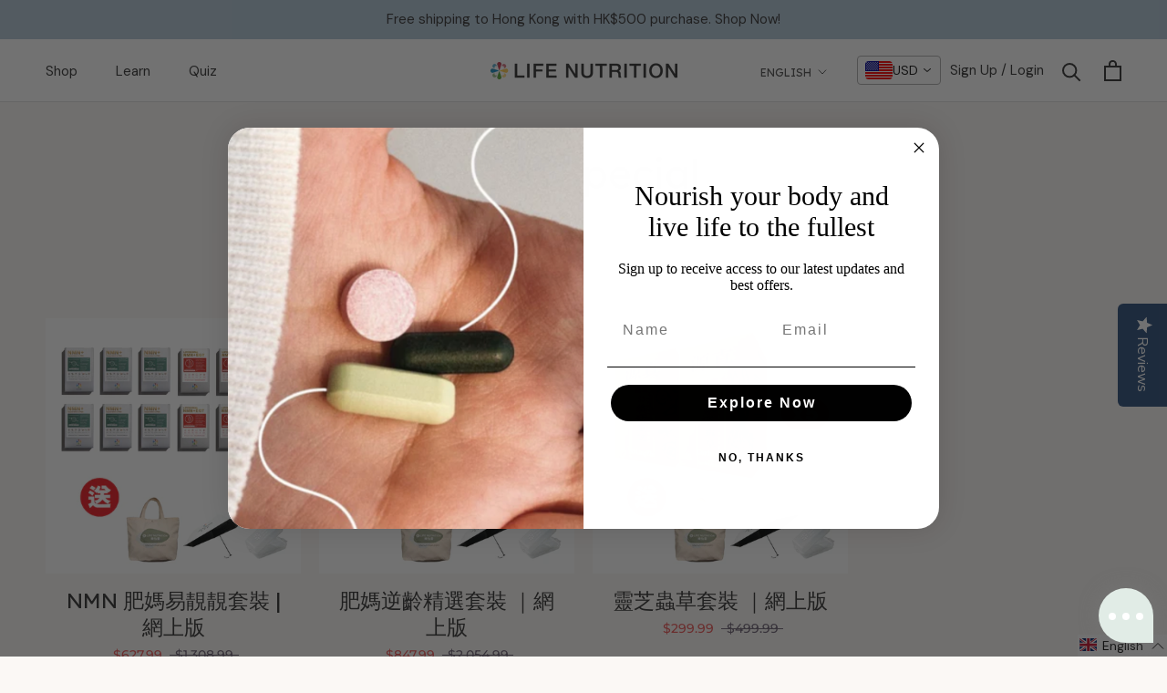

--- FILE ---
content_type: text/css
request_url: https://lifenutrition.com/cdn/shop/t/22/assets/custom.scss.css?v=119277659434088660111750750835
body_size: 3363
content:
@charset "UTF-8";/*!
====================================
Tersano >> Custom Styles
====================================
This CSS sammich was cut by:
  -> Josh Leslie, and Katy Ha at pb+j
  -> http://addpbj.com/people
  -> Version 1.0
  -> Oct 2020
  -> SCSS
------------------------------------
*/:root{--off-white: #fcf7f7;--grey-1: #333333;--grey-2: #4f4f4f;--grey-3: #dbe0e4;--purple: #6e6375;--peach: #f4d9c9;--blush: #d89b92;--blue: #b1c5d5;--green: #839a8e;--seafoam: #e1ece6}.Button:hover{opacity:.5}.MegaMenu__PushHeading.Heading{color:#6e6375}body{overflow-x:hidden}.Section--spacingNormal{padding:50px 0;margin:0}@media screen and (min-width: 1008px){.Section--spacingNormal{padding:80px 0}}.Section--timeline-block{padding:30px 0 50px}.jump-link{position:relative;top:-140px}.Section--custom-html,.custom--html{width:83vw;margin:0 auto}.hbspt-form iframe{max-width:80%;margin:0 auto}html[lang=en] #shopify-section-footer a[href="/pages/find-us-zh-tw"],html[lang=tw] #shopify-section-footer a[href="/pages/find-us"]{display:none!important}#shopify-section-pre-header .pick_currency{position:static}#shopify-section-pre-header .weglot-container .wg-drop.country-selector{background-color:transparent}#shopify-section-pre-header .mobile-lang .wg-drop.country-selector ul{background:var(--purple)!important}#shopify-section-pre-header .mobile-lang .wg-drop.country-selector ul a{color:#fff!important}#shopify-section-pre-header .mobile-cur{margin-left:0}#shopify-section-pre-header .mobile-cur .nice-select .list{background:var(--purple)!important;color:#fff!important}@media screen and (max-width: 1139px){#section-header .weglot-container{display:none!important}}#section-header .Link--secondary:before{content:""}#section-header .Link--secondary[href*="collections/baby"]:before{position:relative;top:7px;display:inline-block;width:25px;height:25px;margin-right:10px;background:url(//lifenutrition.com/cdn/shop/t/22/assets/icon--Baby.png?v=49013400392709409731673856600) no-repeat 50% 50%/contain}#section-header .Link--secondary[href*="collections/bone-joint"]:before{position:relative;top:7px;display:inline-block;width:25px;height:25px;margin-right:10px;background:url(//lifenutrition.com/cdn/shop/t/22/assets/icon--Bone.png?v=134251591833540356501673856600) no-repeat 50% 50%/contain}#section-header .Link--secondary[href*="collections/brain"]:before{position:relative;top:7px;display:inline-block;width:25px;height:25px;margin-right:10px;background:url(//lifenutrition.com/cdn/shop/t/22/assets/icon--Brain.png?v=36864695868518367351673856600) no-repeat 50% 50%/contain}#section-header .Link--secondary[href*="collections/detox"]:before{position:relative;top:7px;display:inline-block;width:25px;height:25px;margin-right:10px;background:url(//lifenutrition.com/cdn/shop/t/22/assets/icon--Detox.png?v=119513431004342996041673856600) no-repeat 50% 50%/contain}#section-header .Link--secondary[href*="collections/digestion"]:before{position:relative;top:7px;display:inline-block;width:25px;height:25px;margin-right:10px;background:url(//lifenutrition.com/cdn/shop/t/22/assets/icon--Digestion.png?v=184087775250421424601673856600) no-repeat 50% 50%/contain}#section-header .Link--secondary[href*="collections/energy"]:before{position:relative;top:7px;display:inline-block;width:25px;height:25px;margin-right:10px;background:url(//lifenutrition.com/cdn/shop/t/22/assets/icon--Energy.png?v=16198037271183410491673856600) no-repeat 50% 50%/contain}#section-header .Link--secondary[href*="collections/eyes"]:before{position:relative;top:7px;display:inline-block;width:25px;height:25px;margin-right:10px;background:url(//lifenutrition.com/cdn/shop/t/22/assets/icon--Eyes.png?v=101739793082746919681673856600) no-repeat 50% 50%/contain}#section-header .Link--secondary[href*="collections/heart"]:before{position:relative;top:7px;display:inline-block;width:25px;height:25px;margin-right:10px;background:url(//lifenutrition.com/cdn/shop/t/22/assets/icon--Heart.png?v=121610286079990034381673856600) no-repeat 50% 50%/contain}#section-header .Link--secondary[href*="collections/immunity"]:before{position:relative;top:7px;display:inline-block;width:25px;height:25px;margin-right:10px;background:url(//lifenutrition.com/cdn/shop/t/22/assets/icon--Immunity.png?v=23191924713883067941673856600) no-repeat 50% 50%/contain}#section-header .Link--secondary[href*="collections/kids"]:before{position:relative;top:7px;display:inline-block;width:25px;height:25px;margin-right:10px;background:url(//lifenutrition.com/cdn/shop/t/22/assets/icon--Kids.png?v=93876657243515282591673856600) no-repeat 50% 50%/contain}#section-header .Link--secondary[href*="collections/men"]:before{position:relative;top:7px;display:inline-block;width:25px;height:25px;margin-right:10px;background:url(//lifenutrition.com/cdn/shop/t/22/assets/icon--Men.png?v=18479155080458411531673856600) no-repeat 50% 50%/contain}#section-header .Link--secondary[href*="collections/prenatal"]:before{position:relative;top:7px;display:inline-block;width:25px;height:25px;margin-right:10px;background:url(//lifenutrition.com/cdn/shop/t/22/assets/icon--Prenatal.png?v=74875352447603390491673856600) no-repeat 50% 50%/contain}#section-header .Link--secondary[href*="collections/skin"]:before{position:relative;top:7px;display:inline-block;width:25px;height:25px;margin-right:10px;background:url(//lifenutrition.com/cdn/shop/t/22/assets/icon--Skin.png?v=27426411061716384201673856600) no-repeat 50% 50%/contain}#section-header .Link--secondary[href*="collections/sleep"]:before{position:relative;top:7px;display:inline-block;width:25px;height:25px;margin-right:10px;background:url(//lifenutrition.com/cdn/shop/t/22/assets/icon--Sleep.png?v=5565798961060439031673856600) no-repeat 50% 50%/contain}#section-header .Link--secondary[href*="collections/weight"]:before{position:relative;top:7px;display:inline-block;width:25px;height:25px;margin-right:10px;background:url(//lifenutrition.com/cdn/shop/t/22/assets/icon--Weight.png?v=159414345691363749841673856600) no-repeat 50% 50%/contain}#section-header .Link--secondary[href*="collections/women"]:before{position:relative;top:7px;display:inline-block;width:25px;height:25px;margin-right:10px;background:url(//lifenutrition.com/cdn/shop/t/22/assets/icon--Women.png?v=30105796491314899961673856600) no-repeat 50% 50%/contain}#section-header .Link--secondary[href*="collections/beauty"]:before{position:relative;top:7px;display:inline-block;width:25px;height:25px;margin-right:10px;background:url(//lifenutrition.com/cdn/shop/t/22/assets/icon--Beauty.png?v=154059097790443384861750750481) no-repeat 50% 50%/contain}#section-header .Link--secondary[href*="collections/anti-aging"]:before{position:relative;top:7px;display:inline-block;width:25px;height:25px;margin-right:10px;background:url(//lifenutrition.com/cdn/shop/t/22/assets/icon--Anti-aging.png?v=4838049882638662991750750510) no-repeat 50% 50%/contain}.SidebarMenu__Social .Icon{fill:#fff}.DropdownMenu:before{background:transparent}.Header__LinkSpacer:after{border-color:transparent}.HorizontalList__Item a.Heading{position:relative}.HorizontalList__Item a.Heading:after{position:absolute;content:"";bottom:0;left:0;width:100%;opacity:0;transform:scaleX(0);transform-origin:left center;border-bottom:2px solid var(--header-heading-color);transition:transform .3s,opacity .3s}.HorizontalList__Item.is-expanded a.Heading:hover:after{opacity:1;transform:scale(1)}.head-account{order:1}.weglot-container{order:2}.pick_currency{order:3}.head-search{order:4}.head-cart{order:5}.head-cart{position:relative}span.Header__CartNum{position:absolute;top:0;right:auto;left:22px;font-size:13px}#hubspot-messages-iframe-container{z-index:100!important}@media screen and (max-width: 899px){.AspectRatio>img{max-width:none;width:auto;margin:auto;right:0}.flickity-slider .Slideshow__Slide{min-height:380px}.flickity-slider .AspectRatio:before{padding-bottom:380px}}@media screen and (max-width: 640px){.flickity-slider .Slideshow__Slide{min-height:210px}.flickity-slider .AspectRatio:before{padding-bottom:210px}}#section-footer .Icon{height:1.5em;width:1.5em;fill:var(--purple)}@media screen and (max-width: 640px){#section-footer .Form__Submit{margin:20px auto}}.section--cta-list>.SectionHeader__Heading{display:block;padding:100px 50px 50px;text-align:center}.section--cta-list .CollectionList--grid.CollectionList--spaced{margin-top:15px}@media screen and (max-width: 640px){.section--cta-list .CollectionList--grid{margin:5px}.section--cta-list .CollectionList--grid.CollectionList--spaced{margin-top:5px}}.section--cta-list .CollectionItem{display:flex!important}.section--cta-list .CollectionItem__Wrapper{display:flex;flex-direction:column;height:auto!important;width:100%}.section--cta-list .CollectionItem__ImageWrapper{height:20vw}.section--cta-list .CollectionItem__Content{flex:1}.section--text-columns.has-border{border:15px solid #fff}.section--text-columns .SectionHeader__Heading{padding:0 24px}.section--text-columns .FeatureText__ContentWrapper{display:flex;justify-content:space-around}.section--text-columns .FeatureText__ContentWrapper .text-col{flex:1;max-width:50%;margin:2.5%}.section--text-columns .FeatureText__ContentWrapper .text-col img{margin-bottom:20px;width:100px}@media screen and (max-width: 640px){.section--text-columns .FeatureText__ContentWrapper{flex-direction:column}.section--text-columns .FeatureText__ContentWrapper .text-col{max-width:100%;margin:7.5% 2.5%}}.Section--text-and-image{padding:75px 40px}@media screen and (max-width: 640px){.Section--text-and-image{padding:75px 24px}}.Section--text-and-image .FeatureText__ContentWrapper{position:relative;top:15px;background:#fff}@media screen and (max-width: 640px){.Section--text-and-image .FeatureText__ContentWrapper{top:-10px}}.Section--text-and-image .FeatureText__ImageWrapper{position:relative;bottom:15px;z-index:1}.Section--text-and-image .FeatureText__ImageWrapper img{width:100%}.Section--text-and-image .FeatureText--imageLeft .FeatureText__ContentWrapper{left:-20px}.Section--text-and-image .FeatureText--imageLeft .FeatureText__ImageWrapper{right:-20px}@media screen and (max-width: 1199px){.Section--text-and-image .FeatureText--imageLeft .FeatureText__ContentWrapper{left:0}.Section--text-and-image .FeatureText--imageLeft .FeatureText__ImageWrapper{right:0}}.Section--text-and-image .FeatureText--imageRight .FeatureText__ContentWrapper{right:-20px}.Section--text-and-image .FeatureText--imageRight .FeatureText__ImageWrapper{left:-20px}@media screen and (max-width: 1199px){.Section--text-and-image .FeatureText--imageRight .FeatureText__ContentWrapper{right:0}.Section--text-and-image .FeatureText--imageRight .FeatureText__ImageWrapper{left:0}}[data-section-type=testimonials]{padding:60px 0}@media screen and (min-width: 1008px){[data-section-type=testimonials]{padding:100px 0}}[data-section-type=testimonials] .u-h1{margin-bottom:20px}.Section--press{display:flex;flex-wrap:no-wrap;justify-content:center;padding:20px;--press-width: 20vw}@media screen and (max-width: 900px){.Section--press{--press-width: 40vw}}.Section--press.greyscale-hover .press-item{filter:grayscale(1);transition:all .3s}.Section--press.greyscale-hover .press-item:hover{filter:none}@media screen and (max-width: 640px){.Section--press{border-width:15px}}.Section--press .TitleBlock{width:84vw;padding:30px;text-align:center}.Section--press .press-item{width:auto;margin:.75vw;text-align:center}.Section--press .press-item .FeatureText__ImageWrapper{display:inline-block;margin:0 auto}.Section--press .press-item .FeatureText__ImageWrapper img{width:var(--press-width);transition:all .3s}.Section--press .press-item .FeatureText__ContentWrapper{padding:30px 0}.Section--press .press-item .SectionHeader__Heading.SectionHeader__Heading{margin:10px 0;padding:0}.Section--press .press-item .SectionHeader__Description{margin:0}.Timeline__NavLabel{letter-spacing:0}@media screen and (max-width: 640px){.Timeline__ListItem{height:650px;text-shadow:none}.Timeline__Item{flex-direction:column}.Timeline__ImageWrapper{height:30%}.Timeline__ImageWrapper.Image--contrast:after{display:none}.Timeline__Inner{position:absolute;bottom:0;height:70%;padding:40px 14px;background:#fff}.Timeline__Header{color:var(--black)}.Timeline__Header .SectionHeader__Heading.Heading.u-h2{font-size:32px!important}}@media screen and (max-width: 767px){.Timeline__NavWrapper--center{justify-content:flex-start}}.Section--timeline-block .SectionHeader__Heading.Subeading,.Section--text-and-image .SectionHeader__Heading.Subeading{margin-bottom:30px}#shopify-section-product-sections-template .Timeline__Image{padding-top:100%;transform:none;height:auto}#shopify-section-product-sections-template .Timeline__ImageWrapper.Image--contrast{position:relative;height:auto;overflow:visible}@media (max-width: 640px){#shopify-section-product-sections-template .Timeline__Inner{position:relative;height:auto}#shopify-section-product-sections-template .Timeline__Item{display:block}}@media screen and (max-width: 767px){.PageHeader--withBackground{min-height:0}}.template-collection-dark-text .PageHeader--withBackground,.template-collection-dark-text .PageHeader--withBackground .Heading,.template-collection-dark-text .PageHeader--withBackground .Rte a:not(.Button){color:var(--grey-1);-webkit-text-decoration-color:var(--grey-1);text-decoration-color:var(--grey-1)}#shopify-section-collection-template .CollectionFilters .u-h4{color:var(--purple)}#shopify-section-collection-template .Collapsible__Inner .Linklist .Linklist__Item span{position:absolute}#shopify-section-collection-template .Collapsible__Inner .Linklist .Linklist__Item span+.Link{margin-left:35px}#shopify-section-collection-template .Collapsible__Inner .Linklist .Linklist__Item span:before{content:"";position:relative;top:-2px;display:inline-block;width:25px;height:25px;margin-right:10px;background:url(//lifenutrition.com/cdn/shop/t/22/assets/icon--Detox.png?v=119513431004342996041673856600) no-repeat 50% 50%/contain}#shopify-section-collection-template .Collapsible__Inner .Linklist .Linklist__Item span.icon--category_baby:before{background:url(//lifenutrition.com/cdn/shop/t/22/assets/icon--Baby.png?v=49013400392709409731673856600) no-repeat 50% 50%/contain}#shopify-section-collection-template .Collapsible__Inner .Linklist .Linklist__Item span.icon--category_bone-joint:before{background:url(//lifenutrition.com/cdn/shop/t/22/assets/icon--Bone.png?v=134251591833540356501673856600) no-repeat 50% 50%/contain}#shopify-section-collection-template .Collapsible__Inner .Linklist .Linklist__Item span.icon--category_brain:before{background:url(//lifenutrition.com/cdn/shop/t/22/assets/icon--Brain.png?v=36864695868518367351673856600) no-repeat 50% 50%/contain}#shopify-section-collection-template .Collapsible__Inner .Linklist .Linklist__Item span.icon--category_detox:before{background:url(//lifenutrition.com/cdn/shop/t/22/assets/icon--Detox.png?v=119513431004342996041673856600) no-repeat 50% 50%/contain}#shopify-section-collection-template .Collapsible__Inner .Linklist .Linklist__Item span.icon--category_digestion:before{background:url(//lifenutrition.com/cdn/shop/t/22/assets/icon--Digestion.png?v=184087775250421424601673856600) no-repeat 50% 50%/contain}#shopify-section-collection-template .Collapsible__Inner .Linklist .Linklist__Item span.icon--category_energy:before{background:url(//lifenutrition.com/cdn/shop/t/22/assets/icon--Energy.png?v=16198037271183410491673856600) no-repeat 50% 50%/contain}#shopify-section-collection-template .Collapsible__Inner .Linklist .Linklist__Item span.icon--category_eyes:before{background:url(//lifenutrition.com/cdn/shop/t/22/assets/icon--Eyes.png?v=101739793082746919681673856600) no-repeat 50% 50%/contain}#shopify-section-collection-template .Collapsible__Inner .Linklist .Linklist__Item span.icon--category_heart:before{background:url(//lifenutrition.com/cdn/shop/t/22/assets/icon--Heart.png?v=121610286079990034381673856600) no-repeat 50% 50%/contain}#shopify-section-collection-template .Collapsible__Inner .Linklist .Linklist__Item span.icon--category_immunity:before{background:url(//lifenutrition.com/cdn/shop/t/22/assets/icon--Immunity.png?v=23191924713883067941673856600) no-repeat 50% 50%/contain}#shopify-section-collection-template .Collapsible__Inner .Linklist .Linklist__Item span.icon--category_kids:before{background:url(//lifenutrition.com/cdn/shop/t/22/assets/icon--Kids.png?v=93876657243515282591673856600) no-repeat 50% 50%/contain}#shopify-section-collection-template .Collapsible__Inner .Linklist .Linklist__Item span.icon--category_men:before{background:url(//lifenutrition.com/cdn/shop/t/22/assets/icon--Men.png?v=18479155080458411531673856600) no-repeat 50% 50%/contain}#shopify-section-collection-template .Collapsible__Inner .Linklist .Linklist__Item span.icon--category_prenatal:before{background:url(//lifenutrition.com/cdn/shop/t/22/assets/icon--Prenatal.png?v=74875352447603390491673856600) no-repeat 50% 50%/contain}#shopify-section-collection-template .Collapsible__Inner .Linklist .Linklist__Item span.icon--category_skin:before{background:url(//lifenutrition.com/cdn/shop/t/22/assets/icon--Skin.png?v=27426411061716384201673856600) no-repeat 50% 50%/contain}#shopify-section-collection-template .Collapsible__Inner .Linklist .Linklist__Item span.icon--category_sleep:before{background:url(//lifenutrition.com/cdn/shop/t/22/assets/icon--Sleep.png?v=5565798961060439031673856600) no-repeat 50% 50%/contain}#shopify-section-collection-template .Collapsible__Inner .Linklist .Linklist__Item span.icon--category_weight:before{background:url(//lifenutrition.com/cdn/shop/t/22/assets/icon--Weight.png?v=159414345691363749841673856600) no-repeat 50% 50%/contain}#shopify-section-collection-template .Collapsible__Inner .Linklist .Linklist__Item span.icon--category_women:before{background:url(//lifenutrition.com/cdn/shop/t/22/assets/icon--Women.png?v=30105796491314899961673856600) no-repeat 50% 50%/contain}#shopify-section-collection-template .Collapsible__Inner .Linklist .Linklist__Item span.icon--category_beauty:before{background:url(//lifenutrition.com/cdn/shop/t/22/assets/icon--Beauty.png?v=154059097790443384861750750481) no-repeat 50% 50%/contain}#shopify-section-collection-template .Collapsible__Inner .Linklist .Linklist__Item span.icon--category_anti-aging:before{background:url(//lifenutrition.com/cdn/shop/t/22/assets/icon--Anti-aging.png?v=4838049882638662991750750510) no-repeat 50% 50%/contain}#shopify-section-collection-list{background:#fff}.template-list-collections .CollectionItem__Image{background-repeat:no-repeat}.template-list-collections .CollectionItem__Wrapper--small{height:26vw}@media screen and (max-width: 640px){.template-list-collections .CollectionItem__Wrapper--small{height:50vw}}@media screen and (min-width: 1140px){.template-list-collections .CollectionItem__Wrapper--small{height:18vw}}.template-product .Product__Aside .Section{padding:0}.template-product .Product__Aside .ProductItem__Wrapper:hover{background:transparent}@media (max-width: 768px){.template-product .Product__Aside .ProductItem{text-align:center}}@media screen and (max-width: 640px){.template-product .ProductForm__QuantitySelector,.template-product .Product__Aside .Section .Heading{text-align:center}.template-product .Section--text-and-image{padding:65px 50px 0}.template-product .Section--timeline-block .Container{padding:0}}.template-product .pswp .RoundButton,.template-product .Product__Wrapper .RoundButton,.template-product .Product__ShareItem{background:var(--purple);color:#fff}.template-product .pswp .Icon,.template-product .Product__Wrapper .Icon:not([class*=Icon--]),.template-product .Product__Wrapper .Product__ActionItem .Icon{color:#fff}.template-product .ProductForm__Item,.template-product .QuantitySelector{border:1px solid var(--grey-2)}.template-product .QuantitySelector,.template-product .QuantitySelector .QuantitySelector__CurrentQuantity{width:100%}.template-product .st-popup-content .st-popup-select{border-radius:0;padding:5px;min-width:200px}.template-product #st-popup-no-thanks{display:none}@media screen and (max-width: 767px){.template-product .st-popup-content{text-align:center}.template-product .st-popup-product-title{margin-top:30px}.template-product button.st-popup-see-more{width:auto;margin:0 auto}}#shopify-section-product-sections-template .page-blocks>.Container{padding:0}@media screen and (min-width: 1140px){#shopify-section-product-sections-template .page-blocks>.Container .Section:not(.Section--image-with-text-block.text-position--center){padding-left:80px;padding-right:80px}}@media screen and (min-width: 641px){#shopify-section-product-sections-template .page-blocks>.Container .Section:not(.Section--image-with-text-block.text-position--center){padding-left:50px;padding-right:50px}}#shopify-section-product-recommendations,#shopify-section-product-smoothie-recommendations{border:none}#shopify-section-product-recommendations .ProductList--carousel,#shopify-section-product-smoothie-recommendations .ProductList--carousel{margin:0}.ProductItem__Wrapper{transition:background .3s;padding-bottom:15px}.ProductItem__Wrapper .ProductItem__Title.Heading a{display:inline-block}.ProductItem__Wrapper .ProductItem__Title.Heading a:after{position:relative;display:block;content:"";bottom:1px;left:0;height:1px;width:0;background:var(--heading-color);transition:width .25s ease-in-out}.ProductItem__Wrapper:hover .ProductItem__Title.Heading a:after{width:100%}.ProductItem__Info{padding:15px;margin:0}#shopify-section-product-template .ProductItem__Info{background:none}.checkmarks span{border-radius:12px;margin:6px 1px;padding:2px 25px 2px 10px;border:none;color:#fff;background-color:#6e6375;font-size:12px;display:inline-block;position:relative}.checkmarks span:after{content:url("data:image/svg+xml; utf8, <svg stroke='currentColor' fill='white' stroke-width='0' viewBox='0 0 512 512' size='24' height='24' width='24' xmlns='http://www.w3.org/2000/svg' style='color: rgb(66, 66, 66);'><path d='M362.6 192.9L345 174.8c-.7-.8-1.8-1.2-2.8-1.2-1.1 0-2.1.4-2.8 1.2l-122 122.9-44.4-44.4c-.8-.8-1.8-1.2-2.8-1.2-1 0-2 .4-2.8 1.2l-17.8 17.8c-1.6 1.6-1.6 4.1 0 5.7l56 56c3.6 3.6 8 5.7 11.7 5.7 5.3 0 9.9-3.9 11.6-5.5h.1l133.7-134.4c1.4-1.7 1.4-4.2-.1-5.7z'></path></svg>");position:absolute;right:0;top:0;bottom:0}.product-tags span:not(:last-child):after{content:"\2022";margin:0 3px 0 7px}@media (max-width: 640px){.template-page .Timeline__Inner h2.SectionHeader__Heading{margin:0 30px}}.shopify-section--text-columns{background:#fff}.page--about-us .FeatureText .text-col{text-align:left}.page--about-us .FeatureText .text-col .SectionHeader__Heading{padding:0}#shopify-section-page-contact-template .Rte>div{max-width:80%;margin:0 auto}@media screen and (max-width: 640px){#shopify-section-page-contact-template .Form__Submit{margin:0 auto}}@media screen and (max-width: 640px){.template-cart .CartItem{display:flex;flex-wrap:wrap}.template-cart .CartItem__ImageWrapper{width:90%;margin-bottom:5%}.template-cart .CartItem__Info{width:90%;padding:0;margin:0 auto}.template-cart .Cart__NoteContainer,.template-cart .Cart__Recap{text-align:center}}#sidebar-cart .CartItem__Title{white-space:inherit}.logout-btn{color:#fff}.template-customers .PageHeader .Button{float:left}.template-customers .PageHeader .Button+.Link{margin:11px 20px}.template-customers .PageHeader .SectionHeader{clear:both}.template-customers .PageHeader .SectionHeader .Button{float:none}.template-customers .PageContent--fitScreen{min-height:0}@media screen and (min-width: 640px) and (max-width: 1008px){.template-customers .PageLayout__Section--secondary{display:flex;justify-content:space-between;max-width:none}.template-customers .PageLayout__Section--secondary .Segment{width:49%}.template-customers .PageLayout__Section--secondary .Segment+.Segment{margin-top:0}}.template-customers #shopify-section-cta-list{margin:0 -15px}@media screen and (max-width: 640px){.template-customers #shopify-section-cta-list{margin:30px 0}.template-customers #shopify-section-cta-list .CollectionItem{width:100vw}.template-customers #shopify-section-cta-list .CollectionItem__Content--bottomLeft,.template-customers #shopify-section-cta-list .CollectionItem__Content--bottomRight,.template-customers #shopify-section-cta-list .CollectionItem__Content--bottomCenter{left:10%;width:80%}}.template-register .PageContent--fitScreen{display:block}.account-affiliate{margin-bottom:30px}body .pick_currency{left:auto;top:-1px}body .pick_currency .nice-select{width:70px}.weglot-container .wg-drop.country-selector .wgcurrent a{padding-left:30px;padding-right:15px;position:relative;left:10px;font-size:15px;color:inherit}.weglot-container .wg-drop.country-selector a{display:inline}.weglot-container .wgcurrent+ul .wg-li.wg-flags a{margin-bottom:5px}.weglot-container .wg-drop.country-selector .wgcurrent{border:none}.weglot-container .wg-drop.country-selector .wgcurrent:after{right:auto;transform:scale(.8)}.weglot-container .wg-drop.country-selector.closed .wgcurrent:after{-webkit-transform:rotate(0) scale(.8);-ms-transform:rotate(0) scale(.8);transform:rotate(0) scale(.8)}.weglot-container .country-selector .wgcurrent:after{-webkit-transform:rotate(180) scale(.8);-ms-transform:rotate(180) scale(.8);transform:rotate(180) scale(.8)}.weglot-container .wg-drop.country-selector a{line-height:39px;height:33px}.weglot-container .wg-drop.country-selector ul{left:20px}#sa-modal .sa-Polaris-Modal-Header,#sa-modal .sa-Polaris-Modal-Footer{border:none}#sa-modal .sa-Polaris-Button{border-radius:0;background:#6c6474;font-weight:700!important;letter-spacing:1px;border:none}.sa-pageContainer{margin-top:60px}#sa-container .sa-Polaris-Button{border-radius:0;background:#6c6474;font-weight:700!important;letter-spacing:1px;border:none}#sa-container .sa-formRow input{padding:5px 8px;border:solid 1px}#sa-container .sa-formLabel{display:block;margin-bottom:4px;text-align:left}.shopify-policy__title{margin:50px 0}
/*# sourceMappingURL=/cdn/shop/t/22/assets/custom.scss.css.map?v=119277659434088660111750750835 */


--- FILE ---
content_type: text/css
request_url: https://lifenutrition.com/cdn/shop/t/22/assets/fonts.scss.css?v=88718535667589537171680099723
body_size: 261
content:
.no-hyphens{-moz-hyphens:none;-ms-hyphens:none;-webkit-hyphens:none;hyphens:none;word-break:keep-all}.upper{text-transform:uppercase!important}.underline{text-decoration:underline!important}.center{text-align:center!important}.small-copyright{font-size:11px!important}.u-h1,body h1,.Rte h1,.u-h1 a{font-family:Lexend Deca,sans-serif!important;font-weight:400!important;font-size:50px!important;line-height:130%!important}@media screen and (max-width: 1400px){.u-h1,body h1,.Rte h1,.u-h1 a{font-size:44px!important}}@media screen and (max-width: 1210px){.u-h1,body h1,.Rte h1,.u-h1 a{font-size:36px!important}}.u-h2,body h2,.Rte h2,.u-h2 a{font-family:Lexend Deca,sans-serif!important;font-weight:400!important;font-size:30px!important;line-height:130%!important}@media screen and (max-width: 1300px){.u-h2,body h2,.Rte h2,.u-h2 a{font-size:23px!important}}@media screen and (max-width: 640px){[data-section-type=featured-collections] button.u-h2{font-size:15px!important}}.u-h3,#section-header .HorizontalList__Item a.MegaMenu__Title,body h3,.Rte h3,.u-h3 a,#section-header .HorizontalList__Item a.MegaMenu__Title a,#insta-feed h2{font-family:Lexend Deca,sans-serif!important;font-weight:400!important;font-size:23px!important;line-height:130%!important}#section-header .HorizontalList__Item a.MegaMenu__Title{font-weight:600s}.u-h4,.Product__Aside .ProductItem__Price,.st-popup-content .st-popup-product-title,.st-popup-content .product-card__price,.ProductList--grid .ProductItem__Title,body h4,.Rte h4,.u-h4 a,.Product__Aside .ProductItem__Price a,.st-popup-content .st-popup-product-title a,.st-popup-content .product-card__price a,.ProductList--grid .ProductItem__Title a,.crossselltitle{font-family:Lexend Deca,sans-serif!important;font-weight:400!important;font-size:23px!important;line-height:130%!important}.st-popup-content .product-card__price{color:var(--purple)}.u-h5,body h5,.Rte h5,.u-h5 a{font-family:DM Sans,sans-serif!important;font-weight:400!important;font-size:23px!important;line-height:130%!important}@media screen and (max-width: 1023px){.u-h5,body h5,.Rte h5,.u-h5 a{font-size:15px!important}}.u-h6,body h6,.Rte h6,.u-h6 a{font-family:DM Sans,sans-serif!important;font-weight:400!important;font-size:15px!important;line-height:130%!important;font-weight:700!important}.u-h7,.small,button.st-popup-see-more,body h7,.Rte h7,.u-h7 a,.small a,button.st-popup-see-more a{font-family:Archivo,sans-serif!important;font-weight:400!important;letter-spacing:.02em}button.st-popup-see-more{border:none;border-bottom:1px solid #000;display:block}.u-h8,body h8,.Rte h8,.u-h8 a{font-family:Lexend Deca,sans-serif!important;font-weight:400!important}.body,.Table td,.AccountTable .CartItem__Meta,body,body p{font-family:DM Sans,sans-serif!important;font-weight:400!important;font-size:15px important;line-height:130% important}.nav--primary,.AnnouncementBar__Content,#section-header .HorizontalList__Item a,.SidebarMenu__Nav .Collapsible__Inner button,.SidebarMenu__Nav .Collapsible__Inner a{font-family:DM Sans,sans-serif!important;font-weight:400!important;font-size:15px!important;line-height:130%!important}.SidebarMenu__Nav .Collapsible__Inner button,.SidebarMenu__Nav .Collapsible__Inner a{font-size:20px!important}small a{text-decoration:underline}.Button,.st-popup-atc-btn,.shopify-payment-button__button--unbranded,input.spr-button-primary,.spr-summary-actions-newreview,.spr-button-primary:not(input),.spr-pagination-prev>a,.spr-pagination-next>a{font-family:Archivo,sans-serif!important;font-weight:400!important;text-transform:none;letter-spacing:.02em;overflow:hidden;border:none}.Button,.st-popup-atc-btn,.shopify-payment-button__button--unbranded,input.spr-button-primary,.spr-summary-actions-newreview,.spr-button-primary:not(input),.spr-pagination-prev>a,.spr-pagination-next>a,.Button:before,.st-popup-atc-btn:before,.shopify-payment-button__button--unbranded:before,input.spr-button-primary:before,.spr-summary-actions-newreview:before,.spr-button-primary:not(input):before,.spr-pagination-prev>a:before,.spr-pagination-next>a:before{background-color:var(--button-background);border-color:transparent;border:none;transition:all .3s}.st-popup-atc-btn{color:#fff}.Button--secondary{background:transparent!important;border:2px solid var(--purple)}.shopify-payment-button__button.shopify-payment-button__button--unbranded,.Button--tertiary{--button-background: #4f4f4f;color:#fff;border:2px solid var(--black)}
/*# sourceMappingURL=/cdn/shop/t/22/assets/fonts.scss.css.map?v=88718535667589537171680099723 */


--- FILE ---
content_type: text/javascript; charset=utf-8
request_url: https://d395yjvh5spyzw.cloudfront.net/bb1a810b24/english/merchant_conf.js
body_size: 1426
content:
zrl_mi.conf['merchant_exist'] = 'True';zrl_mi.conf['merchant_key'] = 'lifenutrition';zrl_mi.conf['lauth_type'] = 'checksum';zrl_mi.conf['raf_friends_incentive_type'] = 'coupon_based';zrl_mi.conf['show_intermediate_page'] = 'False';zrl_mi.conf['eud_settings'] = {"zinspiration": {"default": {"embed_dashboard_div_id": "zrl_embed_div", "embed_page_url_patterns": []}}};zrl_mi.conf['tab_db_config'] = {"allow_cookie_on_parent_domain": false, "selected_eud_template": "modern", "mobile_button_placement": "left", "desktop_button_text": "Rewards Program", "end_user_dashboard_labels": {"powered_by_link": "Powered by", "check_points_expiry": "Check Points Expiry", "status_colomn": "Status", "spend_points_tab": "MY REWARDS", "guest_dashboard_intro": "Join us for exciting offers", "coupon": "Coupon", "guest_dashboard_login_pretext": "Already a member?", "redeemed_status": "Redeemed", "create_an_account": "Create an account", "available_points": "Available Points", "reward_link": "", "points_colomn": "Points", "zn_earnpoints_point_text": "POINTS", "singular_point_text": "Point", "pending_status": "Pending", "order_partially_returned": "Order partially returned", "zn_zero_points_text": "View Details", "terms_link": "Terms", "earn_points_tab": "EARN POINTS", "date_colomn": "Date", "guest_dashboard_tier_header": "Tier Information", "points_header_text": "Points", "deducted_status": "Deducted", "rejection_reason_text": "Reason for Rejection:", "fabulous_rewards": "Fabulous Rewards For You", "guest_dashboard_greeting": "Hello!", "order_fully_returned": "Order fully returned", "profile": "Profile", "rewards_program_intro": "Join our rewards program today and start earning points right away !", "rejected_status": "Rejected", "activity_colomn": "Activity", "guest_dashboard_signup": "Create Account", "order_id": "Order Id", "guest_dashboard_login_text": "Login", "welcome": "Welcome", "expiry_text": "", "singular_redeem_point_text": "Point", "guest_dashboard_earn_points": "Earn Points", "points_to_header_text": "Points To", "back_for_activity_and_rewards": "Back", "guest_dashboard_welcome": "Join our Rewards Club", "zn_redeem_point_div_text": "Points", "rewards_coming_soon": "Rewards Coming Soon..", "transaction_pagination_text1": "Showing", "transaction_pagination_text2": "of", "activity_tab": "HISTORY", "approved_status": "Approved", "login": "Login", "referral": "Purchased by", "coupon_code_text": "Coupon Code", "guest_dashboard_spend_points": "Earn Rewards", "earning_opportunities": "Multiple Earning Opportunities"}, "parent_domain": "", "desktop_font_color": "#ffffff", "floating_widget": true, "desktop_button_placement": "left", "show_widget_on_desktop": true, "mobile_button_color": "#839a8e", "mobile_button_text": "Rewards Program", "mobile_theme_color": "#839a8e", "hide_widget_for_guests": false, "embed_dashboard_div_id": "zrl_embed_div", "desktop_theme_color": "#839a8e", "embed_page_url_patterns": ["https://lifenutrition.com/account", "https://lifenutrition.com/zh-tw/account"], "mobile_font_color": "#ffffff", "selected_eud_theme": "default", "show_widget_on_mobile": true, "eud_landing_tab": "history", "enable_embedding": true};zrl_mi.conf['is_store_active'] = 'False';zrl_mi.conf['program_state'] = 'paused';zrl_mi.conf['visitor_notifications'] = {"message": "Become a Life Nutrition member today and earn perks for signing up, making purchases and more.", "button_text": "<div style='background : #839a8e;color:#ffffff;padding: 5px;border-radius: 3px;'>Find Out More</div>", "tab_text": ""};zrl_mi.conf['disable_auto_enroll'] = 'false';zrl_mi.conf['loyalty_program_name'] = "Reward Club";zrl_mi.conf['store_type'] = 'shopify';zrl_mi.conf['shopify_in_cart_rewards'] = 'False';zrl_mi.conf['new_shopify_in_cart_rewards'] = 'False';;zrl_mi.price_identifier = function(){
 var product = {};
 price = ss_mi.helper.get_meta_content('property','product:price:amount');
if(price){
product['price'] = price;
}
return product;
};

--- FILE ---
content_type: text/javascript
request_url: https://lifenutrition.com/cdn/shop/t/22/assets/custom.js?v=45687336665594007601678949274
body_size: 197
content:
(function($){function checkMobile(params){window.matchMedia("only screen and (max-width: 1024px)").matches?$(".mlvedadesk .pick_currency").appendTo("#shopify-section-pre-header .mobile-cur"):$("#shopify-section-pre-header .mobile-cur .pick_currency").appendTo(".mlvedadesk")}var count=0;let arr=[];$(document).on("DOMSubtreeModified",".octane-ai-quiz-rendered",function(){$("#loading-wrapper").hide(),$(".progress-bar").show();let cap=$(".oct-quiz-caption-text")[0],splitText=$(cap).text().split("/"),splitCap1=splitText[0],splitCap2=splitText[1],width=100*splitCap1/splitCap2;if(isNaN(width)&&(width=""),$(".progress-ind").css("width",`${width}%`),$(".progress-ind p").html(`${width}%`),$(".oct-quiz-caption-text").text().length>0)if($(".oct-quiz-caption-text").text().indexOf("name-slide")>-1){if(count==0){let title=$(this).find(".oct-quiz-content").find(".oct-quiz-title");console.log(arr);let name=arr[0],newTitle=title.text().replace(/!/g,`, ${name}!`);title.text(newTitle),count++}}else count=0}),$(document).on("click",".oct-quiz-btn",function(){let val=$(this).closest(".oct-quiz-content").find("input").val();$(this).closest(".oct-quiz-content").find(".oct-quiz-caption-text").text().indexOf("get-name")>-1&&(console.log("found"),arr=[],arr.push(val))}),$(document).on("click",".oct-quiz-btn[title=speak-to-nutritionist]",function(e){e.stopPropagation(),console.log("nutriiton buton clicked"),console.log($(this)),window.open("mailto:hello@lifenutrition.com")}),document.addEventListener("octane.quiz.completed",function(e){let data=e.detail,answers=data.answers,email=data.email,productBlocks=data.product_blocks[0];console.log(e.detail),console.log(productBlocks),console.log(typeof productBlocks),$.each(productBlocks,function(index,block){console.log(block)}),setTimeout(function(){$.ajax({url:"https://y902800aq7.execute-api.ap-northeast-1.amazonaws.com/Hubspot_Live/HubspotOctane",type:"POST",data:JSON.stringify({data:productBlocks,answers,email}),crossDomain:!0,contentType:"application/json",dataType:"json",success:function(data2){console.log(data2)},error:function(xhr,ajaxOptions,thrownError){console.log(xhr),console.log(thrownError),console.log(ajaxOptions)}}).done(function(res){console.log(res)}).fail((errorobj,textstatus,error)=>{console.log(errorobj)}).always(function(res){console.log(res)})},500)},!1),$(document).ready(function($2){checkMobile(),$2(window).on("resize",function(){checkMobile()}),$2("body").on("click",".st-popup-atc-btn",function(){setTimeout(()=>{$2("#st-popup-exit").trigger("click")},300)}),$2("#shopify-section-page-ingredients-library-template .FaqSummary__Link").on("click",function(event){event.preventDefault(),window.location.hash=$2(this).data("hash")})}(jQuery))})(jQuery);
//# sourceMappingURL=/cdn/shop/t/22/assets/custom.js.map?v=45687336665594007601678949274


--- FILE ---
content_type: text/javascript
request_url: https://lifenutrition.com/cdn/shop/t/22/assets/slider.js?v=179736387324070011291677174662
body_size: -114
content:
$(document).ready(function(){const sliders=document.querySelectorAll(".slider"),interval=5e3,animDuration=600;for(let i=0;i<sliders.length;++i){let animateSlider2=function(nextImg,right){nextImg||(nextImg=currImg+1<sliderImgs.length?currImg+2:1),--nextImg,sliderImgs[prevImg].style.animationName="",right?(sliderImgs[nextImg].style.animationName="rightNext",sliderImgs[currImg].style.animationName="rightCurr"):(sliderImgs[nextImg].style.animationName="leftNext",sliderImgs[currImg].style.animationName="leftCurr"),prevImg=currImg,currImg=nextImg,currDot=allDots[currImg],currDot.classList.add("active-dot"),prevDot=allDots[prevImg],prevDot.classList.remove("active-dot")},dotClick2=function(num){if(num==currImg)return!1;clearTimeout(timeout),clearInterval(intrvl),num>currImg?animateSlider2(num+1):animateSlider2(num+1,!0),intrvl=setInterval(animateSlider2,interval)};var animateSlider=animateSlider2,dotClick=dotClick2;const slider=sliders[i],dots=document.querySelector(".dots"),sliderImgs=slider.querySelectorAll(".img");let currImg=0,prevImg=sliderImgs.length-1,intrvl,timeout;for(let i2=0;i2<sliderImgs.length;++i2){const dot=document.createElement("div");dot.classList.add("dot"),dots.appendChild(dot),dot.addEventListener("click",dotClick2.bind(null,i2),!1)}const allDots=dots.querySelectorAll(".dot");allDots[0].classList.add("active-dot"),sliderImgs[0].style.left="0",timeout=setTimeout(()=>{animateSlider2(),sliderImgs[0].style.left="",intrvl=setInterval(animateSlider2,interval)},interval-animDuration)}});
//# sourceMappingURL=/cdn/shop/t/22/assets/slider.js.map?v=179736387324070011291677174662


--- FILE ---
content_type: text/plain
request_url: https://www.google-analytics.com/j/collect?v=1&_v=j102&aip=1&a=1087442097&t=pageview&_s=1&dl=https%3A%2F%2Flifenutrition.com%2Fcollections%2Flive-special&ul=en-us%40posix&dt=Live%20Special%20%E2%80%93%20Life%20Nutrition&sr=1280x720&vp=1280x720&_u=YGBACEABBAAAACAAI~&jid=257554773&gjid=1371551690&cid=1677450661.1765305866&tid=UA-54050456-3&_gid=2075978349.1765305866&_r=1&_slc=1&gtm=45He5c80n81KVDRC5Xv838380916za200zd838380916&gcd=13l3l3l3l1l1&dma=0&tag_exp=103116026~103200004~104527907~104528501~104684208~104684211~105391252~115583767~115938465~115938469~116184927~116184929~116217636~116217638~116251938~116251940~116682876&z=1510607215
body_size: -451
content:
2,cG-H4BCWZ95G6